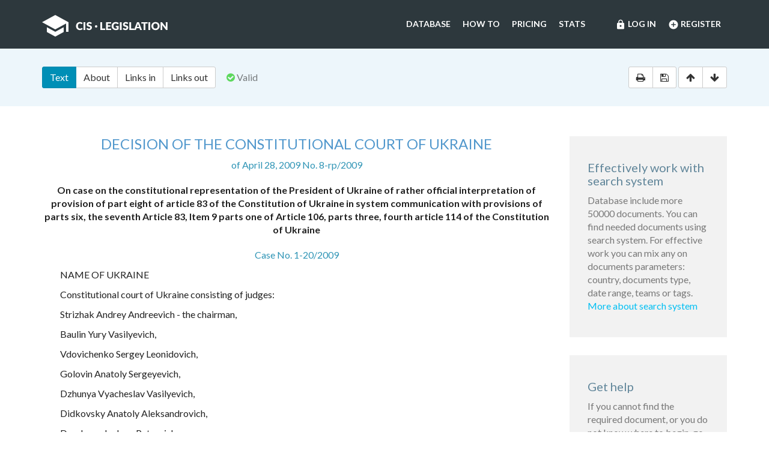

--- FILE ---
content_type: text/html; charset=utf-8
request_url: https://cis-legislation.com/document.fwx?rgn=27879
body_size: 6136
content:

<!DOCTYPE html>
<html lang="en">
  <head>
    <title>Solution of the Constitutional Court of Ukraine &quot;On case on the constitutional representation of the President of Ukraine of rather official interpretation...&quot;</title>
    <meta name="description" content="Solution of the Constitutional Court of Ukraine of April 28, 2009 No. 8-rp/2009 &quot;On case on the constitutional representation of the President of Ukraine of rather official interpretation of provision of part eight of article 83 of the Constitution of Ukraine in system communication with provisions of parts six, the seventh Article 83, Item 9 parts one of Article 106, parts three, the fourth article 114 of the Constitution of Ukraine&quot;">
    <meta name="keywords" content="law legislation database">
        <meta charset="utf-8">
    <meta http-equiv="X-UA-Compatible" content="IE=Edge">
    <meta name="viewport" content="width=device-width, initial-scale=1">
    <meta name="generator" content="SojuzPravoInform LLC">
    <meta name="robots" content="index">
    <meta name="robots" content="follow">
    <meta name="revisit-after" content="1 day">

    <!-- HTML5 shim and Respond.js IE8 support of HTML5 elements and media queries -->
    <!--[if lt IE 9]>
      <script src="./js/html5shiv.min.js"></script>
      <script src="./js/respond.min.js"></script>
    <![endif]-->

    <!-- Google tag (gtag.js) -->
    <script async src="https://www.googletagmanager.com/gtag/js?id=G-86QDFMF83E"></script>
    <script>
      window.dataLayer = window.dataLayer || [];
      function gtag(){dataLayer.push(arguments);}
      gtag('js', new Date());
      gtag('config', 'G-86QDFMF83E');
    </script>
    <!-- Yandex.Metrika counter -->
    <script type="text/javascript" >
       (function(m,e,t,r,i,k,a){m[i]=m[i]||function(){(m[i].a=m[i].a||[]).push(arguments)};
       m[i].l=1*new Date();
       for (var j = 0; j < document.scripts.length; j++) {if (document.scripts[j].src === r) { return; }}
       k=e.createElement(t),a=e.getElementsByTagName(t)[0],k.async=1,k.src=r,a.parentNode.insertBefore(k,a)})
       (window, document, "script", "https://mc.yandex.ru/metrika/tag.js", "ym");
    
       ym(95715632, "init", {
            clickmap:true,
            trackLinks:true,
            accurateTrackBounce:true
       });
    </script>
    <noscript><div><img src="https://mc.yandex.ru/watch/95715632" style="position:absolute; left:-9999px;" alt="" /></div></noscript>
    <!-- /Yandex.Metrika counter -->

    <link rel="shortcut icon" href="/img/ico/favicon.ico">
    <link rel="stylesheet" type="text/css" href="/css/base.css">

    <script>
      var docRgn = 27879;
    </script>
  </head>
  <body class="page page--doc">
      <nav class="navbar navbar-default">
    <div class="container">
      <div class="navbar-header">
        <button type="button" class="navbar-toggle collapsed" data-toggle="collapse" data-target="#navbar-collapse" aria-expanded="false">
          <span class="sr-only">Toggle navigation</span>
          <span class="icon-bar"></span>
          <span class="icon-bar"></span>
          <span class="icon-bar"></span>
        </button>
        <a class="navbar-brand" href="index.fwx"><img src="img/logo.png" alt="CIS Legislation"></a>
      </div>

      <div class="collapse navbar-collapse" id="navbar-collapse">
        <ul class="nav navbar-nav navbar-right"><li><a href="https://cis-legislation.com/login.fwx"><i class="material-icons">lock</i> Log in</a></li><li><a href="https://cis-legislation.com/register.fwx"><i class="material-icons">add_circle</i> Register</a></li></ul><ul class="nav navbar-nav navbar-right"><li><a href="https://cis-legislation.com/search.fwx">Database</a></li><li><a href="https://cis-legislation.com/help.fwx">How to</a></li><li><a href="https://cis-legislation.com/order.fwx">Pricing</a></li><li><a href="https://cis-legislation.com/stats.fwx">Stats</a></li></ul></div></div></nav>

    <header class="search">
      <button type="button" class="search__toggle">Document info</button>
      <div class="container search__container">
        <div class="row search__inputs-row">
          <div class="col-md-8">
            

            <div class="btn-group doc-switch-tab">
              <button type="button" data-id="1" data-switch="text" class="btn btn-default btn-primary active">Text</button>
              
              <button type="button" data-id="5" data-switch="about" class="btn btn-default">About</button>
              <button type="button" data-id="3" data-switch="links-in" class="btn btn-default">Links in</button>
              <button type="button" data-id="4" data-switch="links-out" class="btn btn-default">Links out</button>
            </div>
            <span class="doc-status"><span class="fa fa-check-circle icon-color-green"></span>&nbsp;Valid</span>
            
          </div>
          <div class="col-md-4">
            <div class="doc-actions">
              <div class="btn-group">
                <a href="#" class="btn btn-default js-print" data-toggle="tooltip" title="Print document" onclick="window.print();"><span class="fa fa-print"></span></a>
                <a href="/doc_to_word.fwx?rgn=27879" class="btn btn-default js-save" data-toggle="tooltip" title="Save document as *.doc"><span class="fa fa-save"></span></a>
              </div>
              <div class="btn-group doc-scroll">
                <button type="button" data-toggle="tooltip" title="Go to document beginning" data-to="top" class="btn btn-default"><span class="fa fa-arrow-up"></span></button>
                <button type="button" data-toggle="tooltip" title="Go to document end" data-to="bottom" class="btn btn-default"><span class="fa fa-arrow-down"></span></button>
              </div>
            </div>
          </div>
        </div>
      </div>
    </header>

    <div class="sec sec--doc">
      <div class="container">
        <div class="row">
          <div class="col-md-9">
 	    <div class="hidden-copy">Document from CIS Legislation database &copy; 2003-2026 SojuzPravoInform LLC</div>  
            <div class="doc-pane">
              <div class="doc-pane__item active loaded" id="pane-text">
                <H1>DECISION OF THE CONSTITUTIONAL COURT OF UKRAINE</H1>
<P class="doc-info">of April 28, 2009 No. 8-rp/2009</P>
<P class=dname>On case on the constitutional representation of the President of Ukraine of rather official interpretation of provision of part eight of article 83 of the Constitution of Ukraine in system communication with provisions of parts six, the seventh Article 83, Item 9 parts one of Article 106, parts three, fourth article 114 of the Constitution of Ukraine</P>
<P class="doc-info">Case No. 1-20/2009</P>
<P>NAME OF UKRAINE</P>
<P>Constitutional court of Ukraine consisting of judges:</P>
<P>Strizhak Andrey Andreevich - the chairman,</P>
<P>Baulin Yury Vasilyevich,</P>
<P>Vdovichenko Sergey Leonidovich,</P>
<P>Golovin Anatoly Sergeyevich,</P>
<P>Dzhunya Vyacheslav Vasilyevich,</P>
<P>Didkovsky Anatoly Aleksandrovich,</P>
<P>Dombrovsky Ivan Petrovich,</P>
<P>Kamp Vladimir Mikhaylovich,</P>
<P>Mikhail Ivanovich's ear,</P>
<P>Lilak Dmitry Dmitriyevich,</P>
<P>Markush Maria Andreevna,</P>
<P>Machuzhak Yaroslava Vasilyevna,</P>
<P>Nikitin Yury Ivanovich - the speaker,</P>
<P>Ovcharenko Vyacheslav Andreevich,</P>
<P>Stetsyuk Pyotr Bogdanovich,</P>
<P>Shishkin Victor Ivanovich,</P>
<P>with the assistance of the representative of the person of law on the constitutional representation Stavniychuk Marina Ivanovna - the Representative of the President of Ukraine in the Constitutional Court of Ukraine, the Permanent representative of the Verkhovna Rada of Ukraine in the Constitutional Court of Ukraine Selivanov Anatoly Aleksandrovich, the Permanent representative of the Cabinet of Ministers of Ukraine in the Constitutional Court of Ukraine Nemchenko Vasily Ivanovich</P>
<P>considered at plenary meeting case on the constitutional representation of the President of Ukraine of rather official interpretation of provision of part eight <A title="" class="outer                                             " href="document.fwx?rgn=8689#B3O711K55L">of article 83</A> of the Constitution of Ukraine in system communication with provisions of parts six, the seventh <A title="" class="outer                                             " href="document.fwx?rgn=8689#B3O711K55L">Article 83,</A> <A title="" class="outer" href="document.fwx?rgn=8689#B34O0UUNYN">of Item 9 parts one of Article 106,</A> <A title="" class="outer" href="document.fwx?rgn=8689#B3511089CF">of parts three, the fourth article 114</A> of the Constitution of Ukraine.</P>
<P>The constitutional representation of the President of Ukraine became reason for consideration of the case according to <A title="" class="outer" href="document.fwx?rgn=15847#A000000039">articles 39,</A> <A title="" class="outer" href="document.fwx?rgn=15847#A000000041">of 41</A> Law of Ukraine &quot;About the Constitutional Court of Ukraine&quot;.</P>
<P>The basis for consideration of the case according to <A title="" class="outer" href="document.fwx?rgn=15847#A000000093">article 93</A> of the Law of Ukraine &quot;About the Constitutional Court of Ukraine&quot; is practical need for official interpretation of provision of part eight <A title="" class="outer                                             " href="document.fwx?rgn=8689#B3O711K55L">of article 83</A> of the Constitution of Ukraine.</P>
<P>Having heard the judge-speaker Nikitin Yu. I., explanations Stavniychuk M. I., Selivanova A. O., Nimchenko V. I. and having researched case papers, the Constitutional Court of Ukraine established:</P>
<P>1. The person of law on the constitutional representation is the President of Ukraine - appealed to the Constitutional Court of Ukraine with the petition to give official interpretation of provision of part eight <A title="" class="outer                                             " href="document.fwx?rgn=8689#B3O711K55L">of article 83</A> of the Constitution of Ukraine in system communication with provisions of parts six, the seventh <A title="" class="outer                                             " href="document.fwx?rgn=8689#B3O711K55L">Article 83,</A> <A title="" class="outer                                             " href="document.fwx?rgn=8689#B34O0UUNYN">of Item 9 parts one of Article 106,</A> <A title="" class="outer                                             " href="document.fwx?rgn=8689#B3511089CF">of parts three, the fourth article 114</A> of the Constitution of Ukraine.</P>
<P>The head of state proves practical need for explanation of regulation of part eight <A title="" class="outer                                             " href="document.fwx?rgn=8689#B3O711K55L">of article 83</A> of the Constitution of Ukraine by ambiguous understanding of this regulation subjects of realization of appropriate authority that is the basis for its official interpretation by the Constitutional Court of Ukraine.</P>
<P>2. The line items concerning subject of the constitutional representation were stated by the Chairman of the Verkhovna Rada of Ukraine, the Prime Minister of Ukraine, scientists of the Kiev national university of Taras Shevchenko, the Lviv national university of Iván Franco, the Odessa national legal academy.</P>
<P>3. Resolving the question which is brought up in the constitutional representation, the Constitutional Court of Ukraine proceeds from the following.</P>
<P><A title="" class=anchor-free name=B36M0LW73G></A>3.1. Ukraine is the republic; the carrier of sovereignty and the single source of the power in Ukraine are the people which perform the power directly and through public authorities (<A title="" class="outer" href="document.fwx?rgn=8689#B34U0TT1VW">parts one, the second article 5</A> of the Constitution of Ukraine). The determining value for functioning of the democratic state, its republican bases has the procedure for forming of public authorities established by the Fundamental Law of Ukraine, in particular frequency of their election and appointment.</P>
<P><A title="" class="outer" href="document.fwx?rgn=8689">The constitution</A> of Ukraine after entering of changes into it the Law of Ukraine of December 8, 2004 N 2222-IV fixed new procedure for appointment of the Prime Minister of Ukraine and forming of structure of the Cabinet of Ministers of Ukraine on which the Prime Minister of Ukraine is appointed by the Verkhovna Rada of Ukraine on representation of the President of Ukraine; the nomination for position assignment of the Prime Minister of Ukraine is made by the President of Ukraine according to the proposal of the coalition of deputy fractions in the Verkhovna Rada of Ukraine created according to <A title="" class="outer" href="document.fwx?rgn=8689#B3O711K55L">article 83</A> of the Constitution of Ukraine, or deputy fraction which part most of People's Deputies of Ukraine from the constitutional structure of the Verkhovna Rada of Ukraine is; The Minister of Defence of Ukraine, the Minister of Foreign Affairs of Ukraine are appointed by the Verkhovna Rada of Ukraine on representation of the President of Ukraine, other cabinet ministers of Ukraine are appointed by the Verkhovna Rada of Ukraine on representation of the Prime Minister of Ukraine (<A title="" class="outer                                             " href="document.fwx?rgn=8689#B3511089CF">parts two, the third, fourth Articles 114)</A>.</P>
<P>According to <A title="" class="outer                                             " href="document.fwx?rgn=8689#B34O0UUNYN">Item 9 parts one of article 106</A> of the Constitution of Ukraine the President of Ukraine brings according to the proposal of the coalition of deputy fractions in the Verkhovna Rada of Ukraine idea of appointment of the Prime Minister of Ukraine as the Verkhovna Rada of Ukraine in time not later, than for the fifteenth day after receipt of such offer.</P>

<div class="box"><h4 style="color:red;">Warning!!!</h4><h5>This is not a full text of document! Document shown in <b>Demo mode</b>!</h5><h4> If you have active License, please <b><a href="/login.fwx">Login</a></b>, or get <b><a href="/order.fwx">License</a></b> for Full Access.</h4><h5>With Full access you can get: full text of document, original text of document in Russian, attachments (if exist) and see History and Statistics of your work.</h5><h4><a href="/order.fwx" class="btn btn-success btn-block">Get License for Full Access Now</a></h4></div><p class="disclaimer"><span>Disclaimer!</span> This text was translated by AI translator and is not a valid juridical document. No warranty. No claim. <a href="about.fwx#about_translate" target="_blank" title="More information about docs translate">More info</a></p>
              </div>
              <div class="doc-pane__item" id="pane-toc"></div>
              <div class="doc-pane__item" id="pane-about"></div>
              <div class="doc-pane__item" id="pane-links-in"></div>
              <div class="doc-pane__item" id="pane-links-out"></div>
            </div>
          </div>
          <div class="col-md-3">
             
	    	
             
            <div class="box">
  <h4>Effectively work with search system</h4>
  <p>Database include more 50000 documents. You can find needed documents using search system. For effective work you can mix any on documents parameters: country, documents type, date range, teams or tags.
  <br><a href="help.fwx">More about search system</a></p>
</div> 
             
            <div class="box">
  <h4>Get help</h4>
  <p>If you cannot find the required document, or you do not know where to begin, go to <a href="help.fwx"><b>Help section</b></a>.</p>
  <p>In this section, we’ve tried to describe in detail the features and capabilities of the system, as well as the most effective techniques for working with the database.</p>
  <p>You also may open the section <a href="support.fwx"><b>Frequently asked questions</b></a>. This section provides answers to questions set by users.</p>
</div> 
          </div>
        </div>
      </div>
    </div>

    <footer class="footer">
  <div class="container">
    <div class="row">
      <div class="col-sm-2">
        <div class="b-footer">
          <div class="b-footer__title">Database</div>
          <div class="b-footer__content">
            <ul>
              <li><a href="search.fwx">Search</a></li>
              <li><a href="about.fwx">About</a></li>
              <li><a href="help.fwx">How to</a></li>
              <li><a href="stats.fwx">Statistics</a></li>
              <li><a href="docs_list.fwx">Everything</a></li>
            </ul>
          </div>
        </div>
      </div>
      <div class="col-sm-2">
        <div class="b-footer">
          <div class="b-footer__title">Additional</div>
          <div class="b-footer__content">
            <ul>
              <li><a href="cis.fwx">CIS countries</a></li>
              <li><a href="order.fwx">Pricing</a></li>
              <li><a href="support.fwx">FAQ</a></li>
              <li><a href="license-agreement.fwx">License agreement</a></li>
            </ul>
          </div>
        </div>
      </div>
      <div class="col-sm-2">
        <div class="b-footer">
          <div class="b-footer__title">Company</div>
          <div class="b-footer__content">
            <ul>
              <li><a href="company.fwx">About us</a></li>
              <li><a href="contacts.fwx">Contacts</a></li>
              <li><a href="terms-of-service.fwx">Terms of service</a></li>
              <li><a href="privacy-agreement.fwx">Privacy Policy</a></li>
            </ul>
          </div>
        </div>
      </div>
      <div class="col-sm-3"></div>
      <div class="col-sm-3">
        <div class="b-footer">
          <div class="b-footer__title">
            <a href="./" class="brand-sm"><img src="./img/logo-sm.png" alt=""></a>
          </div>
        </div>
        <div class="b-footer__content">
          <p class="copyright">We've gathered all important legislative documents of 11 CIS countries in one database.</p>
          <p>© 2012-2026 SoyuzPravoInform LLC</p>
        </div>
      </div>
    </div>
  </div>
</footer>
<div class="madeby">
  <div class="container">
    <span>Search engine created by <a href="https://spinform.ru/">SoyuzPravoInform LLC</a>.</span> 
  </div>
</div>
<script type="text/javascript" src="./js/jquery.min.js"></script>
<script type="text/javascript" src="./js/bootstrap.min.js"></script>
<script type="text/javascript" src="./js/app.js"></script>
    <script type="text/javascript" src="./js/document.js"></script>
  </body>
</html>
